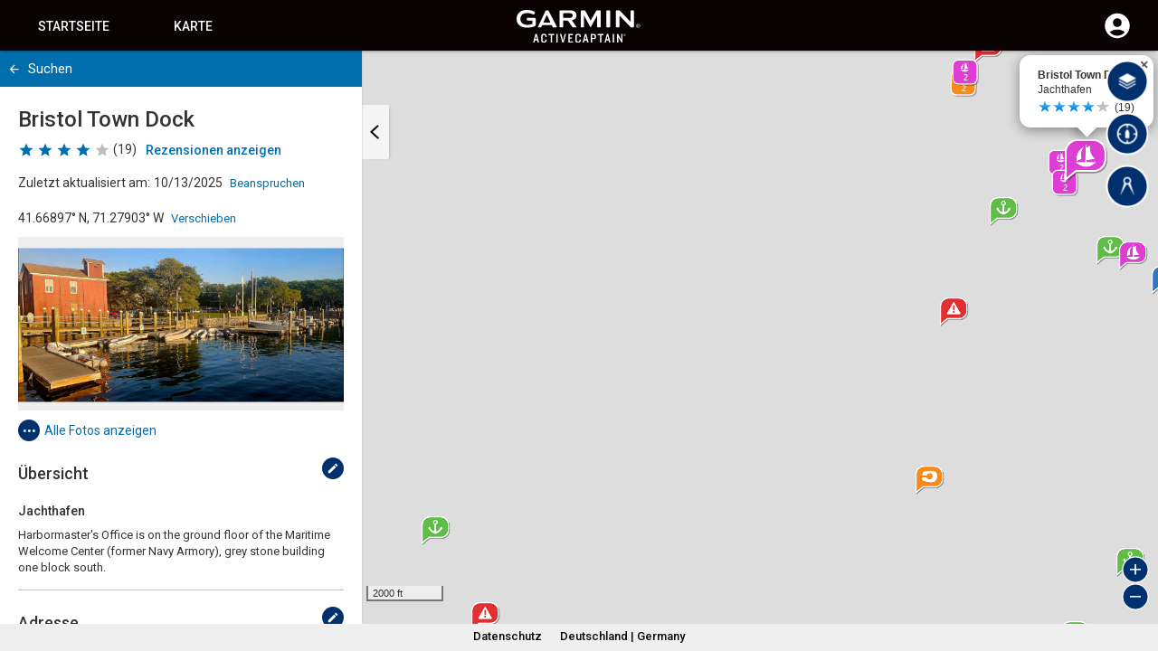

--- FILE ---
content_type: image/svg+xml
request_url: https://activecaptain.garmin.com/Content/Images/svg/v2/Marina_GC.svg
body_size: 261
content:
<svg id="Layer_1" data-name="Layer 1" xmlns="http://www.w3.org/2000/svg" viewBox="0 0 96 96"><defs><style>.cls-1{opacity:0.25;isolation:isolate;}.cls-2{fill:#fff;}.cls-3{fill:#de3ed3;}</style></defs><title>Artboard 94_AC</title><rect class="cls-1" x="9.85" y="9.85" width="83.06" height="83.06" rx="19.91"/><path class="cls-2" d="M68.41,8.91A16.24,16.24,0,0,1,84.63,25.15V68.39A16.24,16.24,0,0,1,68.41,84.63H25.15A16.24,16.24,0,0,1,8.91,68.39V25.15A16.24,16.24,0,0,1,25.15,8.91H68.41m0-3.91H25.15A20.17,20.17,0,0,0,5,25.15V68.39A20.17,20.17,0,0,0,25.15,88.54H68.41A20.16,20.16,0,0,0,88.54,68.39V25.15A20.16,20.16,0,0,0,68.41,5Z"/><path class="cls-3" d="M68.41,8.91H25.15A16.24,16.24,0,0,0,8.91,25.15h0V68.39A16.24,16.24,0,0,0,25.15,84.63H68.41A16.24,16.24,0,0,0,84.63,68.39V25.15A16.24,16.24,0,0,0,68.41,8.91Z"/><path class="cls-2" d="M45.58,39.79,46,14.59h.54V20l5.63-2.86c-.22,6.74-.39,11.05,6.27,17.82L47,37.17v2.62H60.22c-8.94,8.62-18.34,7.78-27.93,0C32.18,39.73,45.58,39.79,45.58,39.79Z"/><path class="cls-2" d="M43.2,18.54c-8,5.56-10.15,11.4-9.44,19.59L40.25,35A19.91,19.91,0,0,1,43.2,18.54Z"/></svg>

--- FILE ---
content_type: image/svg+xml
request_url: https://activecaptain.garmin.com/Content/Images/svg/v2/Boat_Ramp_GC.svg
body_size: 263
content:
<svg id="Layer_1" data-name="Layer 1" xmlns="http://www.w3.org/2000/svg" viewBox="0 0 96 96"><defs><style>.cls-1{opacity:0.25;isolation:isolate;}.cls-2{fill:#fff;}.cls-3{fill:#f88a1b;}</style></defs><title>Artboard 94 copy 6_AC</title><rect class="cls-1" x="9.85" y="9.85" width="83.06" height="83.06" rx="19.91"/><path class="cls-2" d="M68.41,8.91A16.24,16.24,0,0,1,84.63,25.15V68.39A16.24,16.24,0,0,1,68.41,84.63H25.15A16.24,16.24,0,0,1,8.91,68.39V25.15A16.24,16.24,0,0,1,25.15,8.91H68.41m0-3.91H25.15A20.17,20.17,0,0,0,5,25.15V68.39A20.17,20.17,0,0,0,25.15,88.54H68.41A20.16,20.16,0,0,0,88.54,68.39V25.15A20.16,20.16,0,0,0,68.41,5Z"/><path class="cls-3" d="M68.41,8.91H25.15A16.24,16.24,0,0,0,8.91,25.15h0V68.39A16.24,16.24,0,0,0,25.15,84.63H68.41A16.24,16.24,0,0,0,84.63,68.39V25.15A16.24,16.24,0,0,0,68.41,8.91Z"/><path class="cls-2" d="M49.19,32.9a4.1,4.1,0,1,0,4.1,4.1A4.1,4.1,0,0,0,49.19,32.9Zm0,6.38A2.28,2.28,0,1,1,51.47,37,2.28,2.28,0,0,1,49.19,39.28Z"/><path class="cls-2" d="M29.37,28.55l-.71,2.37,14.1,5a6.62,6.62,0,0,1,.86-2.32Z"/><path class="cls-2" d="M62.63,43l.83-2.33-7.82-2.78a6.32,6.32,0,0,1-.8,2.34Z"/><path class="cls-2" d="M37.86,20.4l5.75-2.16-1.18-1.87-7.81,2.95L27.4,16.74,32.07,26,45.56,30.8a6.48,6.48,0,0,1,10.27,3.61l8.76,3.08L67,30.71Z"/></svg>